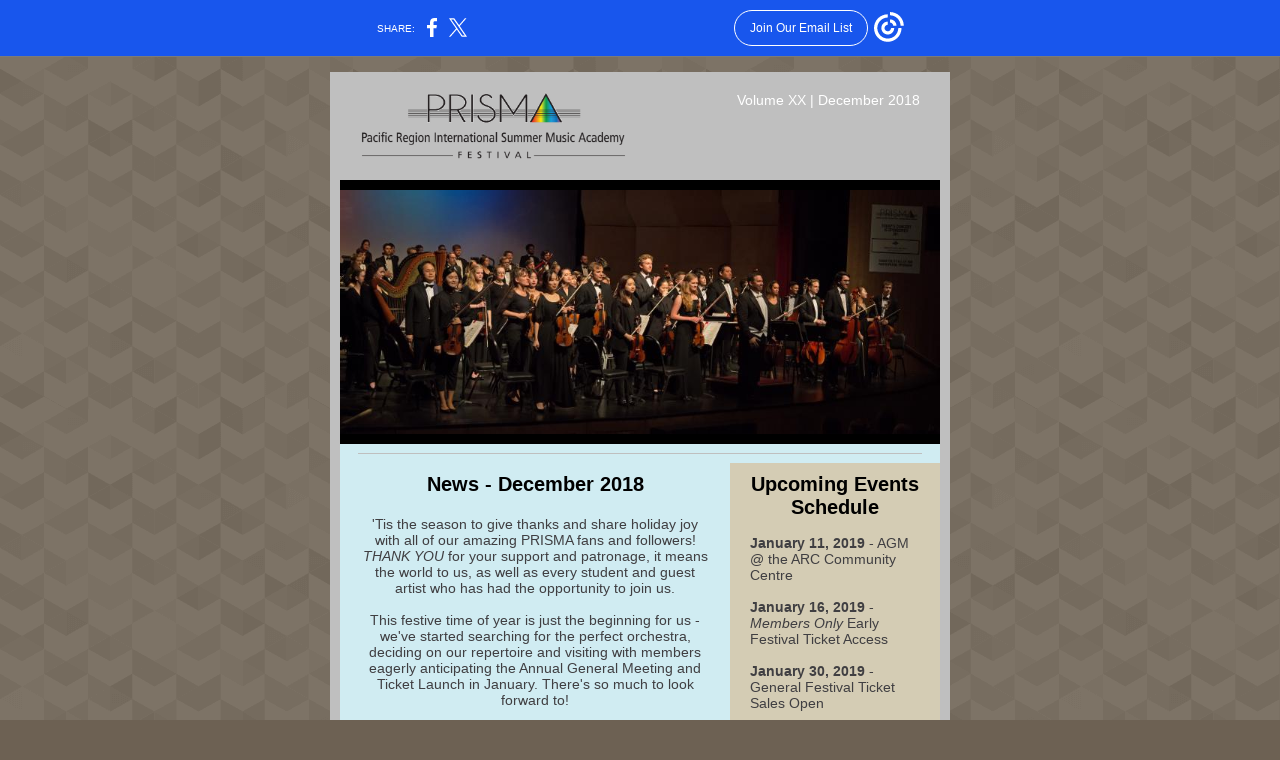

--- FILE ---
content_type: text/html; charset=utf-8
request_url: https://myemail-api.constantcontact.com/Your-PRISMA-Newsletter-.html?soid=1112299412350&aid=Sf_liiC-vfY
body_size: 9013
content:
<!DOCTYPE html>
<html xmlns:fb="http://www.facebook.com/2008/fbml">
 <head> 
  <meta content="text/html; charset=utf-8" http-equiv="Content-Type"> 
  <meta content="width=device-width, initial-scale=1.0" name="viewport"> 
  <meta charset="UTF-8"> 
  <meta name="viewport" content="width=device-width, initial-scale=1, maximum-scale=1"> 
  <!--[if gte mso 9]>
<style id="ol-styles">
/* OUTLOOK-SPECIFIC STYLES */
li {
text-indent: -1em;
padding: 0;
margin: 0;
line-height: 1.2;
}
ul, ol {
padding: 0;
margin: 0 0 0 40px;
}
p {
margin: 0;
padding: 0;
margin-bottom: 0;
}
sup {
font-size: 85% !important;
}
sub {
font-size: 85% !important;
}
</style>
<![endif]--> 
  <style id="template-styles-head" data-premailer="ignore">
.footer-main-width {
width: 630px!important;
max-width: 630px;
}
table {
border-collapse: collapse;
table-layout: fixed;
}
.bgimage {
table-layout: auto;
}
.preheader-container {
color: transparent;
display: none;
font-size: 1px;
line-height: 1px;
max-height: 0px;
max-width: 0px;
opacity: 0;
overflow: hidden;
}
/* LIST AND p STYLE OVERRIDES */
.editor-text p {
margin: 0;
padding: 0;
margin-bottom: 0;
}
.editor-text ul,
.editor-text ol {
padding: 0;
margin: 0 0 0 40px;
}
.editor-text li {
padding: 0;
margin: 0;
line-height: 1.2;
}
/* ==================================================
CLIENT/BROWSER SPECIFIC OVERRIDES
================================================== */
/* IE: correctly scale images with w/h attbs */
img {
-ms-interpolation-mode: bicubic;
}
/* Text Link Style Reset */
a {
text-decoration: underline;
}
/* iOS: Autolink styles inherited */
a[x-apple-data-detectors] {
text-decoration: underline !important;
font-size: inherit !important;
font-family: inherit !important;
font-weight: inherit !important;
line-height: inherit !important;
color: inherit !important;
}
/* FF/Chrome: Smooth font rendering */
.editor-text, .MainTextFullWidth {
-webkit-font-smoothing: antialiased;
-moz-osx-font-smoothing: grayscale;
}
/* Gmail/Web viewport fix */
u + .body .template-body {
width: 630px;
}
@media only screen and (max-width:480px) {
u + .body .template-body {
width: 100% !important;
}
}
/* Office365/Outlook.com image reset */
[office365] button, [office365] .divider-base div, [office365] .spacer-base div, [office365] .editor-image div { display: block !important; }
</style> 
  <style>@media only screen and (max-width:480px) {
table {
border-collapse: collapse;
}
.main-width {
width: 100% !important;
}
.mobile-hidden {
display: none !important;
}
td.OneColumnMobile {
display: block !important;
}
.OneColumnMobile {
width: 100% !important;
}
td.editor-col .editor-text {
padding-left: 20px !important; padding-right: 20px !important;
}
td.editor-col .editor-image.editor-image-hspace-on td {
padding-left: 20px !important; padding-right: 20px !important;
}
td.editor-col .editor-button-container {
padding-left: 20px !important; padding-right: 20px !important;
}
td.editor-col .editor-social td {
padding-left: 20px !important; padding-right: 20px !important;
}
td.editor-col .block-margin {
padding-left: 20px !important; padding-right: 20px !important;
}
td.editor-col td.block-margin .editor-text {
padding-left: 0px !important; padding-right: 0px !important;
}
td.editor-col td.block-margin .editor-image.editor-image-hspace-on td {
padding-left: 0px !important; padding-right: 0px !important;
}
td.editor-col td.block-margin .editor-button-container {
padding-left: 0px !important; padding-right: 0px !important;
}
td.editor-col td.block-margin .editor-social td {
padding-left: 0px !important; padding-right: 0px !important;
}
.editor-button td > table tr > td {
padding: 0px 0px 0px 0px !important;
}
.editor-button td > table tr > td td {
padding: 9px 15px 10px 15px !important;
}
.layout {
padding: 15px 9px 15px 9px !important;
}
.layout-container-border {
padding: 1px 1px 1px 1px !important;
}
.layout-container {
padding: 0px 0px 0px 0px !important;
}
.editor-image img {
width: auto !important; margin-left: auto !important; margin-right: auto !important;
}
.editor-image .image-cell {
padding-bottom: 15px !important;
}
.editor-text {
font-size: 16px !important;
}
.preheader-text {
font-size: 12px !important;
}
.section-headline-text {
font-size: 24px !important;
}
.headline-text {
font-size: 24px !important;
}
.subheadline-text {
font-size: 20px !important;
}
.feature {
padding-top: 0px !important; padding-bottom: 0px !important;
}
.layout-outer {
padding: 0px 20px !important;
}
.feature-heading-text {
font-size: 20px !important;
}
.feature-text {
font-size: 16px !important;
}
.split.editor-col {
margin-top: 0px !important;
}
.split.editor-col ~ .split.editor-col {
margin-top: 10px !important;
}
.split-layout-margin {
padding: 0px 20px !important;
}
.article {
padding-top: 0px !important; padding-bottom: 0px !important;
}
.article-heading-text {
font-size: 20px !important;
}
.article-text {
font-size: 16px !important;
}
.social-container {
text-align: center !important;
}
.social-text {
font-size: 14px !important;
}
.cpn-heading-text {
font-size: 28px !important;
}
.editor-cpn-heading-text {
font-size: 28px !important;
}
td.col-divided .editor-col {
border-right: 0px solid #BFBFBF !important; border-bottom: 1px solid #BFBFBF !important;
}
td.col-divided td.editor-col:last-of-type {
border-bottom: 0 !important;
}
.col-divided {
padding: 0 20px !important;
}
td.col-divided .editor-col .editor-text {
padding-left: 0px !important; padding-right: 0px !important;
}
td.col-divided .editor-col .editor-image.editor-image-hspace-on td {
padding-left: 0px !important; padding-right: 0px !important;
}
td.col-divided .editor-col .editor-button-container {
padding-left: 0px !important; padding-right: 0px !important;
}
td.col-divided .editor-col .editor-social td {
padding-left: 0px !important; padding-right: 0px !important;
}
td.col-divided .editor-col .block-margin {
padding-left: 0px !important; padding-right: 0px !important;
}
.action-block .poll-answer {
width: 100% !important; display: block !important;
}
.action-block .poll-button {
width: 100% !important;
}
div.MobileFooter {
font-size: 11px !important;
}
td.FooterMobile {
padding: 0px 10px 0px 10px !important;
}
td.MainCenter {
width: 100% !important;
}
table.MainSide {
display: none !important;
}
img.MainSide {
display: none !important;
}
td.MainSide {
display: none !important;
}
.rsvp-button-inner {
padding: 0px 0px 10px 0px !important;
}
.rsvp-button-outer {
width: 100% !important; max-width: 100% !important;
}
.cpn-heading-text {
font-size: 28px !important;
}
.editor-cpn-heading-text {
font-size: 28px !important;
}
.action-block .poll-answer {
width: 100% !important; display: block !important;
}
.action-block .poll-button {
width: 100% !important;
}
div.MobileFooter {
font-size: 11px !important;
}
td.FooterMobile {
padding: 0px 10px 0px 10px !important;
}
td.MainCenter {
width: 100% !important;
}
table.MainSide {
display: none !important;
}
img.MainSide {
display: none !important;
}
td.MainSide {
display: none !important;
}
.rsvp-button-inner {
padding: 0px 0px 10px 0px !important;
}
.rsvp-button-outer {
width: 100% !important; max-width: 100% !important;
}
.footer-main-width {
width: 100% !important;
}
.footer-mobile-hidden {
display: none !important;
}
.footer-mobile-hidden {
display: none !important;
}
.footer-column {
display: block !important;
}
.footer-mobile-stack {
display: block !important;
}
.footer-mobile-stack-padding {
padding-top: 3px;
}
}
@media only screen and (max-width:320px) {
.layout {
padding: 0px 0px 0px 0px !important;
}
}
</style> 
  <title>Your PRISMA Newsletter!</title>
 <script type="text/javascript">
var __plink_targets = {
"linkedin.post": "https://s.rs6.net/t?sid=1112299412350&e=Sf_liiC-vfY&c=4&r=1",
"addthis.share": "https://s.rs6.net/t?sid=1112299412350&e=Sf_liiC-vfY&c=5&r=1",
"facebook.like": "https://s.rs6.net/t?sid=1112299412350&e=Sf_liiC-vfY&c=2&r=0",
"twitter.tweet": "https://s.rs6.net/t?sid=1112299412350&e=Sf_liiC-vfY&c=3&r=1",
"x.tweet": "https://s.rs6.net/t?sid=1112299412350&e=Sf_liiC-vfY&c=3&r=1",
"facebook.share": "https://s.rs6.net/t?sid=1112299412350&e=Sf_liiC-vfY&c=1&r=1",
"facebook.send": "https://s.rs6.net/t?sid=1112299412350&e=Sf_liiC-vfY&c=6&r=0",
"permalink.view": "https://s.rs6.net/t?sid=1112299412350&e=Sf_liiC-vfY&c=0&r=0"
};
</script>
<script type="text/javascript" src="https://myemail-op.constantcontact.com/page/js/campaignPage.js?soid=58gmd6lab&visitorHost=https%3A%2F%2Fvisitor.constantcontact.com&pageName=Your%20PRISMA%20Newsletter!"></script>
</head> 
 <body class="body" align="center" style="width: 100%; min-width: 100%; -webkit-text-size-adjust: 100%; -ms-text-size-adjust: 100%; background-color: #6D6153; margin: 0px; padding: 0px;" bgcolor="#6D6153"> 
  <table class="template-body" border="0" cellpadding="0" cellspacing="0" style="text-align: center; min-width: 100%;" width="100%"> 
   <tbody>
    <tr> 
     <td class="preheader-container"> 
      <div> 
       <div id="preheader" style="display: none; font-size: 1px; color: transparent; line-height: 1px; max-height: 0px; max-width: 0px; opacity: 0; overflow: hidden;"> 
        <span data-entity-ref="preheader">You don't want to miss this.</span> 
       </div> 
      </div> </td> 
    </tr> 
    <tr> 
     <td class="template-shell-container" align="center"> 
      <div class="bgcolor" style="background-color: #6D6153;"> 
       <!--[if gte mso 9]>
<v:background xmlns:v="urn:schemas-microsoft-com:vml" fill="t">
<v:fill type="tile" src="https://imgssl.constantcontact.com/letters/images/backgrounds/chevrongrid.png" color="#6D6153" ></v:fill>
</v:background>
<![endif]--> 
       <table class="bgimage" width="100%" border="0" cellpadding="0" cellspacing="0" style="background: url('https://imgssl.constantcontact.com/letters/images/backgrounds/chevrongrid.png') repeat top left;" background="https://imgssl.constantcontact.com/letters/images/backgrounds/chevrongrid.png"> 
        <tbody> 
         <tr> 
          <td align="center"> 
           <table class="main-width" width="630" align="center" border="0" cellpadding="0" cellspacing="0" style="width: 630px;"> 
            <tbody> 
             <tr> 
              <td class="layout" align="center" valign="top" style="padding: 15px 5px;"> 
               <table width="100%" align="center" border="0" cellpadding="0" cellspacing="0"> 
                <tbody> 
                 <tr> 
                  <td class="layout-container-border" align="center" valign="top" style="background-color: #BFBFBF; padding: 10px;" bgcolor="#BFBFBF"> 
                   <table width="100%" align="center" border="0" cellpadding="0" cellspacing="0" style="background-color: #BFBFBF;" bgcolor="#BFBFBF"> 
                    <tbody> 
                     <tr> 
                      <td class="layout-container" align="center" valign="top" style="background-color: #D0ECF2; padding: 0;" bgcolor="#D0ECF2"> 
                       <div class=""> 
                        <table width="100%" cellpadding="0" cellspacing="0" border="0" class="galileo-ap-layout-editor" style="min-width: 100%;"> 
                         <tbody> 
                          <tr> 
                           <td class="preheader editor-col OneColumnMobile" width="100%" align="left" valign="top" style="background-color: #BFBFBF;" bgcolor="#BFBFBF"> 
                            <div class="gl-contains-text"> 
                             <table width="100%" cellpadding="0" cellspacing="0" border="0"> 
                              <tbody> 
                               <tr> 
                                <td class="editor-text preheader-text" align="left" valign="top" style="font-family: Arial, Verdana, Helvetica, sans-serif; font-size: 12px; color: #FFFFFF; text-align: center; display: block; word-wrap: break-word; padding: 10px 20px;"> 
                                 <div>
                                  <table class="editor-image OneColumnMobile" style="mso-table-rspace: 5.75pt;" align="left" cellpadding="0" cellspacing="0" border="0"> 
                                   <tbody> 
                                    <tr> 
                                     <td class="image-cell " align="center" valign="top" style="padding: 0px;"> 
                                      <div class="publish-container"> 
                                       <img alt="" class="" style="display: block; height: auto !important; max-width: 100% !important;" width="267" border="0" hspace="0" vspace="0" src="https://files.constantcontact.com/e7b163af201/eae76a44-5b60-4503-96f2-77f73d47dc8d.png"> 
                                      </div> </td> 
                                     <td class="mobile-hidden" width="15" height="1" align="center" valign="top" style="height: 1px; line-height: 1px; padding: 0px;"> <img alt="" width="15" height="1" border="0" hspace="0" vspace="0" src="https://imgssl.constantcontact.com/letters/images/sys/S.gif" style="display: block; height: auto; max-width: 100%;"> </td> 
                                    </tr> 
                                    <tr> 
                                     <td class="mobile-hidden" height="5" align="center" valign="top" style="height: 5px; line-height: 1px; padding: 0px;"> <img alt="" width="1" height="5" border="0" hspace="0" vspace="0" src="https://imgssl.constantcontact.com/letters/images/sys/S.gif" style="display: block; height: auto; max-width: 100%;"> </td> 
                                     <td class="mobile-hidden" width="5" height="5" align="center" valign="top" style="height: 1px; line-height: 1px; padding: 0px;"> <img alt="" width="5" height="1" border="0" hspace="0" vspace="0" src="https://imgssl.constantcontact.com/letters/images/sys/S.gif" style="display: block; height: auto; max-width: 100%;"> </td> 
                                    </tr> 
                                   </tbody> 
                                  </table>
                                 </div> 
                                 <div class="text-container galileo-ap-content-editor">
                                  <div>
                                   <div style="text-align: right;" align="right">
                                    <span style="font-size: 14px;">Volume XX | December 2018</span>
                                   </div>
                                  </div>
                                 </div> </td> 
                               </tr> 
                              </tbody> 
                             </table> 
                            </div> </td> 
                          </tr> 
                         </tbody> 
                        </table> 
                        <table width="100%" cellpadding="0" cellspacing="0" border="0" class="galileo-ap-layout-editor" style="min-width: 100%;"> 
                         <tbody> 
                          <tr> 
                           <td class=" editor-col OneColumnMobile" width="100%" align="" valign="top" style="background-color: rgb(0, 0, 0);" bgcolor="000000"> 
                            <div class="gl-contains-image"> 
                             <table class="editor-image editor-image  editor-image-vspace-on" width="100%" cellpadding="0" cellspacing="0" border="0"> 
                              <tbody> 
                               <tr> 
                                <td align="center" valign="top" style="padding-top: 10px; padding-bottom: 10px;"> 
                                 <div class="publish-container"> 
                                  <img alt="" class="" style="display: block; height: auto !important; max-width: 100% !important;" width="600" border="0" hspace="0" vspace="0" src="https://files.constantcontact.com/e7b163af201/3fb389e3-be88-4779-9ba7-fbd961eccb9a.jpg"> 
                                 </div> </td> 
                               </tr> 
                              </tbody> 
                             </table> 
                            </div> </td> 
                          </tr> 
                         </tbody> 
                        </table> 
                        <table width="100%" cellpadding="0" cellspacing="0" border="0" class="galileo-ap-layout-editor" style="min-width: 100%;"> 
                         <tbody> 
                          <tr> 
                           <td class="divider-container editor-col OneColumnMobile" width="100%" align="left" valign="top"> 
                            <div class="gl-contains-divider"> 
                             <table class="editor-divider" width="100%" cellpadding="0" cellspacing="0" border="0" style="min-width: 100%;"> 
                              <tbody> 
                               <tr> 
                                <td class="divider-container" align="center" valign="top"> 
                                 <table width="100%" cellpadding="0" cellspacing="0" border="0" class="galileo-ap-content-editor" style="cursor: default; min-width: 100%;"> 
                                  <tbody> 
                                   <tr> 
                                    <td class="divider-base divider-solid" width="100%" align="center" valign="top" style="padding: 9px 0px;"> 
                                     <table style="height: 1px; width: 94%; min-width: 94%;" cellpadding="0" cellspacing="0" border="0" align="center"> 
                                      <tbody> 
                                       <tr> 
                                        <td height="1" align="center" style="border-bottom-style: none; height: 1px; line-height: 1px; padding-bottom: 0px; background-color: #BFBFBF;" bgcolor="#BFBFBF"> 
                                         <div>
                                          <img alt="" width="5" height="1" border="0" hspace="0" vspace="0" src="https://imgssl.constantcontact.com/letters/images/sys/S.gif" style="display: block; height: 1px; width: 5px;">
                                         </div> </td> 
                                       </tr> 
                                      </tbody> 
                                     </table> </td> 
                                   </tr> 
                                  </tbody> 
                                 </table> </td> 
                               </tr> 
                              </tbody> 
                             </table> 
                            </div> </td> 
                          </tr> 
                         </tbody> 
                        </table> 
                        <table width="100%" cellpadding="0" cellspacing="0" border="0" class="galileo-ap-layout-editor" style="min-width: 100%;"> 
                         <tbody> 
                          <tr> 
                           <td class="sidebar sidebar-right editor-col OneColumnMobile" width="65%" align="left" valign="top" style="background-color: rgb(208, 236, 242);" bgcolor="D0ECF2"> 
                            <div>
                             <div class="column-resize-bar"> 
                              <span class="line"></span> 
                              <span class="grabber"></span> 
                             </div>
                            </div> 
                            <div class="gl-contains-text"> 
                             <table width="100%" cellpadding="0" cellspacing="0" border="0"> 
                              <tbody> 
                               <tr> 
                                <td class="editor-text " align="left" valign="top" style="font-family: Arial, Verdana, Helvetica, sans-serif; font-size: 14px; color: #403F42; text-align: left; display: block; word-wrap: break-word; padding: 10px 20px;"> 
                                 <div></div> 
                                 <div class="text-container galileo-ap-content-editor">
                                  <div>
                                   <div style="text-align: center;" align="center">
                                    <span style="font-size: 20px; color: rgb(0, 0, 0); font-weight: bold;">News - December 2018</span>
                                   </div>
                                  </div>
                                 </div> </td> 
                               </tr> 
                              </tbody> 
                             </table> 
                            </div> 
                            <div class="gl-contains-text"> 
                             <table width="100%" cellpadding="0" cellspacing="0" border="0"> 
                              <tbody> 
                               <tr> 
                                <td class="editor-text article-text" align="left" valign="top" style="font-family: Arial, Verdana, Helvetica, sans-serif; font-size: 14px; color: #403F42; text-align: left; display: block; word-wrap: break-word; padding: 10px 20px;"> 
                                 <div></div> 
                                 <div class="text-container galileo-ap-content-editor">
                                  <div> 
                                   <div style="text-align: center;" align="center">
                                    'Tis the season to give thanks and share holiday joy with all of our amazing PRISMA fans and followers! 
                                    <span style="font-style: italic;">THANK YOU</span> for your support and patronage, it means the world to us, as well as every student and guest artist who has had the opportunity to join us. 
                                   </div> 
                                   <div style="text-align: center;" align="center">
                                    <br>
                                   </div> 
                                   <div style="text-align: center;" align="center">
                                    This festive time of year is just the beginning for us - we've started searching for the perfect orchestra, deciding on our repertoire and visiting with members eagerly anticipating the Annual General Meeting and Ticket Launch in January. There's so much to look forward to! 
                                   </div> 
                                   <div style="text-align: center;" align="center">
                                    <br>
                                   </div> 
                                   <div style="text-align: center;" align="center">
                                    We would like to extend the warmest of wishes to all of our PRISMA family this holiday season. We hope to celebrate the New Year and 2019's upcoming festival with you on January 11th at the AGM - but if that's not an option, we welcome you to visit our office on any Wednesday or Thursday. We've even got a great selection of past season t-shirts - the perfect stocking stuffer for PRISMA fans and festival enthusiasts alike!
                                   </div> 
                                   <div style="text-align: center;" align="center">
                                    <br>
                                   </div> 
                                   <div style="text-align: center;" align="center">
                                    <span style="font-style: italic;">What's New This Month?</span>
                                   </div> 
                                   <div style="text-align: center;" align="center">
                                    <br>
                                   </div> 
                                   <div style="text-align: center;" align="center">
                                    In this issue, we're introducing you to the newest member of our PRISMA team: Vanessa Turnbull, Membership Coordinator!
                                   </div> 
                                  </div>
                                 </div> </td> 
                               </tr> 
                              </tbody> 
                             </table> 
                            </div> </td> 
                           <td class="sidebar sidebar-right editor-col OneColumnMobile" width="35%" align="left" valign="top" style="background-color: #D4CCB4 !important;" bgcolor="#D4CCB4"> 
                            <div class="gl-contains-text"> 
                             <table width="100%" cellpadding="0" cellspacing="0" border="0"> 
                              <tbody> 
                               <tr> 
                                <td class="editor-text feature-text" align="left" valign="top" style="font-family: Arial, Verdana, Helvetica, sans-serif; font-size: 14px; color: #403F42; text-align: left; display: block; word-wrap: break-word; padding: 10px 20px;"> 
                                 <div></div> 
                                 <div class="text-container galileo-ap-content-editor">
                                  <div> 
                                   <div style="text-align: center;" align="center">
                                    <span style="font-size: 20px; color: rgb(0, 0, 0); font-weight: bold;">Upcoming Events Schedule</span>
                                   </div> 
                                   <div>
                                    <br>
                                   </div> 
                                   <div> 
                                    <span style="font-weight: bold;">January 11, 2019</span> - AGM @ the ARC Community Centre
                                   </div> 
                                   <div>
                                    <br>
                                   </div> 
                                   <div> 
                                    <span style="font-weight: bold;">January 16, 2019</span> - 
                                    <span style="font-style: italic;">Members Only</span> Early Festival Ticket Access
                                   </div> 
                                   <div>
                                    <br>
                                   </div> 
                                   <div> 
                                    <span style="font-weight: bold;">January 30, 2019</span> - General Festival Ticket Sales Open
                                   </div> 
                                   <div>
                                    <br>
                                   </div> 
                                   <div> 
                                    <span style="font-weight: bold;">April, 2019</span> - TBA - Spring Concerts in Vancouver, Powell River &amp; at 40 Knots Winery in Comox, BC
                                   </div> 
                                   <div>
                                    <br>
                                   </div> 
                                   <div> 
                                    <span style="font-weight: bold;">June 17-29, 2019</span> - PRISMA Festival
                                   </div> 
                                  </div>
                                 </div> </td> 
                               </tr> 
                              </tbody> 
                             </table> 
                            </div> </td> 
                          </tr> 
                         </tbody> 
                        </table> 
                        <table width="100%" cellpadding="0" cellspacing="0" border="0" class="galileo-ap-layout-editor" style="min-width: 100%;"> 
                         <tbody> 
                          <tr> 
                           <td class="divider-container editor-col OneColumnMobile" width="100%" align="left" valign="top"> 
                            <div class="gl-contains-divider"> 
                             <table class="editor-divider" width="100%" cellpadding="0" cellspacing="0" border="0" style="min-width: 100%;"> 
                              <tbody> 
                               <tr> 
                                <td class="divider-container" align="center" valign="top"> 
                                 <table width="100%" cellpadding="0" cellspacing="0" border="0" class="galileo-ap-content-editor" style="cursor: default; min-width: 100%;"> 
                                  <tbody> 
                                   <tr> 
                                    <td class="divider-base divider-solid" width="100%" align="center" valign="top" style="padding: 20px 0px 10px;"> 
                                     <table style="width: 94%; min-width: 94%; height: 1px;" cellpadding="0" cellspacing="0" border="0" align="center"> 
                                      <tbody> 
                                       <tr> 
                                        <td height="1" align="center" style="padding-bottom: 0px; border-bottom-style: none; height: 1px; line-height: 1px; background-color: #BFBFBF;" bgcolor="#BFBFBF"> 
                                         <div>
                                          <img alt="" width="5" height="1" border="0" hspace="0" vspace="0" src="https://imgssl.constantcontact.com/letters/images/sys/S.gif" style="display: block; height: 1px; width: 5px;">
                                         </div> </td> 
                                       </tr> 
                                      </tbody> 
                                     </table> </td> 
                                   </tr> 
                                  </tbody> 
                                 </table> </td> 
                               </tr> 
                              </tbody> 
                             </table> 
                            </div> </td> 
                          </tr> 
                         </tbody> 
                        </table> 
                        <table width="100%" cellpadding="0" cellspacing="0" border="0" class="galileo-ap-layout-editor" style="min-width: 100%;"> 
                         <tbody> 
                          <tr> 
                           <td class="split-layout-margin" align="left" valign="top" style="background-color: #D0ECF2; padding: 0px 15px;" bgcolor="#D0ECF2"> 
                            <table class="feature-split-container" width="100%" cellpadding="0" cellspacing="0" border="0"> 
                             <tbody> 
                              <tr> 
                               <td class="mobile-hidden layout-container" width="5" style="height: 5px; line-height: 1px; background-color: #D0ECF2; padding: 0;" align="center" valign="top" bgcolor="#D0ECF2"><img style="display: block; width: 5px; height: 5px;" alt="" width="5" height="5" border="0" hspace="0" vspace="0" src="https://imgssl.constantcontact.com/letters/images/sys/S.gif"></td> 
                               <td class="split feature editor-col OneColumnMobile" width="50%" align="left" valign="top" style="background-color: rgb(212, 204, 180);" bgcolor="D4CCB4"> 
                                <div>
                                 <div class="column-resize-bar"> 
                                  <span class="line"></span> 
                                  <span class="grabber"></span> 
                                 </div>
                                </div> 
                                <div class="gl-contains-text"> 
                                 <table width="100%" cellpadding="0" cellspacing="0" border="0"> 
                                  <tbody> 
                                   <tr> 
                                    <td class="editor-text section-headline-text" align="left" valign="top" style="font-family: Arial, Verdana, Helvetica, sans-serif; font-size: 24px; color: #ffffff; text-align: center; display: block; word-wrap: break-word; font-weight: bold; padding: 10px 20px;"> 
                                     <div></div> 
                                     <div class="text-container galileo-ap-content-editor">
                                      <div>
                                       <div>
                                        <span style="font-size: 20px; color: rgb(0, 0, 0);">Annual General Meeting</span>
                                       </div>
                                      </div>
                                     </div> </td> 
                                   </tr> 
                                  </tbody> 
                                 </table> 
                                </div> 
                                <div class="gl-contains-image"> 
                                 <table class="editor-image content-image editor-image-vspace-on editor-image-hspace-on" width="100%" cellpadding="0" cellspacing="0" border="0"> 
                                  <tbody> 
                                   <tr> 
                                    <td align="left" valign="top" style="padding: 10px 20px;"> 
                                     <div class="publish-container"> 
                                      <img alt="" class="" style="display: block; height: auto; max-width: 100%;" width="235" border="0" hspace="0" vspace="0" src="https://files.constantcontact.com/e7b163af201/f2e2371f-f1ff-4ffd-ada3-378e4a320f40.jpg"> 
                                     </div> </td> 
                                   </tr> 
                                  </tbody> 
                                 </table> 
                                </div> 
                                <div class="gl-contains-text"> 
                                 <table width="100%" cellpadding="0" cellspacing="0" border="0"> 
                                  <tbody> 
                                   <tr> 
                                    <td class="editor-text feature-text" align="left" valign="top" style="font-family: Arial, Verdana, Helvetica, sans-serif; font-size: 14px; color: #403F42; text-align: left; display: block; word-wrap: break-word; padding: 10px 20px;"> 
                                     <div></div> 
                                     <div class="text-container galileo-ap-content-editor">
                                      <div> 
                                       <div style="text-align: center;" align="center">
                                        Membership Renewals and RSVP's for the Annual General Meeting are in the mail! We hope you can join us in January for this lovely event!
                                       </div> 
                                       <div style="text-align: center;" align="center">
                                        <br>
                                       </div> 
                                       <div style="text-align: center;" align="center">
                                        If you have any questions regarding membership renewal, please email Vanessa at membership@prismafestival.com
                                       </div> 
                                       <div style="text-align: center;" align="center">
                                        <br>
                                       </div> 
                                       <div style="text-align: center;" align="center">
                                        <span style="font-weight: bold;">January 11th, 2019 </span>
                                       </div> 
                                       <div style="text-align: center;" align="center">
                                        <span style="font-weight: bold;">Annual General Meeting</span>
                                       </div> 
                                       <div style="text-align: center;" align="center">
                                        <span style="font-weight: bold;">7pm @ the ARC</span>
                                       </div> 
                                       <div style="text-align: center;" align="center">
                                        <span style="font-size: 12px; font-style: italic;">(Membership renewal starts at 6:15pm)</span>
                                       </div> 
                                      </div>
                                     </div> </td> 
                                   </tr> 
                                  </tbody> 
                                 </table> 
                                </div> </td> 
                               <td class="mobile-hidden layout-container" width="5" style="height: 10px; line-height: 1px; background-color: #D0ECF2; padding: 0;" align="center" valign="top" bgcolor="#D0ECF2"><img style="display: block; width: 5px; height: 10px;" alt="" width="5" height="10" border="0" hspace="0" vspace="0" src="https://imgssl.constantcontact.com/letters/images/sys/S.gif"></td> 
                               <td class="mobile-hidden layout-container" width="5" style="height: 5px; line-height: 1px; background-color: #D0ECF2; padding: 0;" align="center" valign="top" bgcolor="#D0ECF2"><img style="display: block; width: 5px; height: 5px;" alt="" width="5" height="5" border="0" hspace="0" vspace="0" src="https://imgssl.constantcontact.com/letters/images/sys/S.gif"></td> 
                               <td class="split feature editor-col OneColumnMobile" width="50%" align="left" valign="top" style="background-color: rgb(212, 204, 180);" bgcolor="D4CCB4"> 
                                <div class="gl-contains-text"> 
                                 <table width="100%" cellpadding="0" cellspacing="0" border="0"> 
                                  <tbody> 
                                   <tr> 
                                    <td class="editor-text section-headline-text" align="left" valign="top" style="font-family: Arial, Verdana, Helvetica, sans-serif; font-size: 24px; color: #ffffff; text-align: center; display: block; word-wrap: break-word; font-weight: bold; padding: 10px 20px;"> 
                                     <div></div> 
                                     <div class="text-container galileo-ap-content-editor">
                                      <div>
                                       <div>
                                        <span style="font-size: 20px; color: rgb(0, 0, 0);">We Need You!</span>
                                       </div>
                                      </div>
                                     </div> </td> 
                                   </tr> 
                                  </tbody> 
                                 </table> 
                                </div> 
                                <div class="gl-contains-image"> 
                                 <table class="editor-image content-image editor-image-vspace-on editor-image-hspace-on" width="100%" cellpadding="0" cellspacing="0" border="0"> 
                                  <tbody> 
                                   <tr> 
                                    <td align="right" valign="top" style="padding: 10px 20px;"> 
                                     <div class="publish-container"> 
                                      <img alt="" class="" style="display: block; height: auto; max-width: 100%;" width="235" border="0" hspace="0" vspace="0" src="https://files.constantcontact.com/e7b163af201/84f0c2a8-8161-4540-8a79-dc0ab299bed7.jpg"> 
                                     </div> </td> 
                                   </tr> 
                                  </tbody> 
                                 </table> 
                                </div> 
                                <div class="gl-contains-text"> 
                                 <table width="100%" cellpadding="0" cellspacing="0" border="0"> 
                                  <tbody> 
                                   <tr> 
                                    <td class="editor-text feature-text" align="left" valign="top" style="font-family: Arial, Verdana, Helvetica, sans-serif; font-size: 14px; color: #403F42; text-align: left; display: block; word-wrap: break-word; padding: 10px 20px;"> 
                                     <div></div> 
                                     <div class="text-container galileo-ap-content-editor">
                                      <div> 
                                       <div style="text-align: center;" align="center">
                                        PRISMA has many opportunities to volunteer throughout the year - it's a great way to meet new people and contribute to the community!
                                       </div> 
                                       <div style="text-align: center;" align="center">
                                        <br>
                                       </div> 
                                       <div style="text-align: center;" align="center">
                                        Visit us in the office on Wednesdays and Thursdays to learn about upcoming volunteer positions, and sign-up early for festival spots. This year's perks include specially designed T-Shirts and more!
                                       </div> 
                                       <div style="text-align: center;" align="center">
                                        <br>
                                       </div> 
                                       <div style="text-align: center;" align="center">
                                        For more details, email Crista:
                                       </div> 
                                       <div style="text-align: center;" align="center">
                                        volunteer@prismafestival.com
                                       </div> 
                                      </div>
                                     </div> </td> 
                                   </tr> 
                                  </tbody> 
                                 </table> 
                                </div> </td> 
                               <td class="mobile-hidden layout-container" width="5" style="height: 10px; line-height: 1px; background-color: #D0ECF2; padding: 0;" align="center" valign="top" bgcolor="#D0ECF2"><img style="display: block; width: 5px; height: 10px;" alt="" width="5" height="10" border="0" hspace="0" vspace="0" src="https://imgssl.constantcontact.com/letters/images/sys/S.gif"></td> 
                              </tr> 
                             </tbody> 
                            </table> </td> 
                          </tr> 
                         </tbody> 
                        </table> 
                        <table width="100%" cellpadding="0" cellspacing="0" border="0" class="galileo-ap-layout-editor layout-tools-hover" style="min-width: 100%;"> 
                         <tbody> 
                          <tr> 
                           <td class=" editor-col OneColumnMobile" width="100%" align="" valign="top" style="background-color: rgb(0, 0, 0);" bgcolor="000000"> 
                            <div class="gl-contains-text"> 
                             <table width="100%" cellpadding="0" cellspacing="0" border="0"> 
                              <tbody> 
                               <tr> 
                                <td class="editor-text editor-text " align="left" valign="top" style="font-family: Arial, Verdana, Helvetica, sans-serif; font-size: 14px; color: #403F42; text-align: left; display: block; word-wrap: break-word; padding: 10px 20px;"> 
                                 <div></div> 
                                 <div class="text-container galileo-ap-content-editor">
                                  <div>
                                   <div style="text-align: center;" align="center">
                                    <span style="font-size: 24px; color: rgb(255, 255, 255); font-weight: bold;">Help Our Students Travel to PRISMA!</span>
                                   </div>
                                  </div>
                                 </div> </td> 
                               </tr> 
                              </tbody> 
                             </table> 
                            </div> </td> 
                          </tr> 
                         </tbody> 
                        </table> 
                        <table width="100%" cellpadding="0" cellspacing="0" border="0" class="galileo-ap-layout-editor" style="min-width: 100%;"> 
                         <tbody> 
                          <tr> 
                           <td class="layout-margin" style="background-color: #D4CCB4; padding: 8px 20px 9px;" align="left" valign="top" bgcolor="#D4CCB4"> 
                            <table width="100%" cellpadding="0" cellspacing="0" border="0"> 
                             <tbody> 
                              <tr> 
                               <td class="article-border" align="left" valign="top" style="background-color: #D4CCB4; padding: 1px;" bgcolor="#D4CCB4"> 
                                <table width="100%" cellpadding="0" cellspacing="0" border="0"> 
                                 <tbody> 
                                  <tr> 
                                   <td class="article editor-col OneColumnMobile" width="50%" align="left" valign="top" style="background-color: rgb(212, 204, 180);" bgcolor="D4CCB4"> 
                                    <div>
                                     <div class="column-resize-bar"> 
                                      <span class="line"></span> 
                                      <span class="grabber"></span> 
                                     </div>
                                    </div> 
                                    <div class="gl-contains-image"> 
                                     <table class="editor-image content-image editor-image-vspace-on" width="100%" cellpadding="0" cellspacing="0" border="0"> 
                                      <tbody> 
                                       <tr> 
                                        <td align="center" valign="top" style="padding-top: 10px; padding-bottom: 10px;"> 
                                         <div class="publish-container"> 
                                          <img alt="" class="" style="display: block; height: auto; max-width: 100%;" width="249" border="0" hspace="0" vspace="0" src="https://files.constantcontact.com/e7b163af201/ce33ecd1-dd7f-48c0-9437-a8572f7b2362.jpg"> 
                                         </div> </td> 
                                       </tr> 
                                      </tbody> 
                                     </table> 
                                    </div> </td> 
                                   <td class="article editor-col OneColumnMobile" width="50%" align="left" valign="top" style="background-color: rgb(212, 204, 180);" bgcolor="D4CCB4"> 
                                    <div class="gl-contains-text"> 
                                     <table width="100%" cellpadding="0" cellspacing="0" border="0"> 
                                      <tbody> 
                                       <tr> 
                                        <td class="editor-text article-heading-text" align="left" valign="top" style="font-family: Arial, Verdana, Helvetica, sans-serif; font-size: 16px; color: #000000; text-align: left; display: block; word-wrap: break-word; font-weight: bold; padding: 10px 20px 10px 10px;"> 
                                         <div></div> 
                                         <div class="text-container galileo-ap-content-editor">
                                          <div>
                                           <div style="text-align: center;" align="center">
                                            <span style="font-size: 20px;">Give the Gift of AirMiles</span>
                                           </div>
                                          </div>
                                         </div> </td> 
                                       </tr> 
                                      </tbody> 
                                     </table> 
                                    </div> 
                                    <div class="gl-contains-text"> 
                                     <table width="100%" cellpadding="0" cellspacing="0" border="0"> 
                                      <tbody> 
                                       <tr> 
                                        <td class="editor-text article-text" align="left" valign="top" style="font-family: Arial, Verdana, Helvetica, sans-serif; font-size: 14px; color: #403F42; text-align: left; display: block; word-wrap: break-word; padding: 10px 20px 10px 10px;"> 
                                         <div></div> 
                                         <div class="text-container galileo-ap-content-editor">
                                          <div>
                                           <div>
                                            We are currently on the hunt for generous individuals with unused travel points burning a hole in their pockets! If you're interested in making this kind of a donation to a PRISMA student in need, please 
                                            <a href="mailto:kstokes@prismafestival.com" target="_blank" style="color: #294B93; font-weight: bold; font-style: normal; text-decoration: underline;">email us</a>. Best of all, we will be able to issue you a tax receipt for the value of the flight(s) purchased!
                                           </div>
                                          </div>
                                         </div> </td> 
                                       </tr> 
                                      </tbody> 
                                     </table> 
                                    </div> </td> 
                                  </tr> 
                                 </tbody> 
                                </table> </td> 
                              </tr> 
                             </tbody> 
                            </table> </td> 
                          </tr> 
                         </tbody> 
                        </table> 
                        <table width="100%" cellpadding="0" cellspacing="0" border="0" class="galileo-ap-layout-editor" style="min-width: 100%;"> 
                         <tbody> 
                          <tr> 
                          </tr> 
                         </tbody> 
                        </table> 
                        <table width="100%" cellpadding="0" cellspacing="0" border="0" class="galileo-ap-layout-editor" style="min-width: 100%;"> 
                         <tbody> 
                          <tr> 
                           <td class="section-headline editor-col OneColumnMobile" width="100%" align="left" valign="top" style="background-color: #000000;" bgcolor="#000000"> 
                            <div class="gl-contains-text"> 
                             <table width="100%" cellpadding="0" cellspacing="0" border="0"> 
                              <tbody> 
                               <tr> 
                                <td class="editor-text section-headline-text" align="left" valign="top" style="font-family: Arial, Verdana, Helvetica, sans-serif; font-size: 24px; color: #ffffff; text-align: center; display: block; word-wrap: break-word; font-weight: bold; padding: 10px 20px;"> 
                                 <div></div> 
                                 <div class="text-container galileo-ap-content-editor">
                                  <div>
                                   <div>
                                    <span style="color: rgb(255, 255, 255);">Meet the Team: Staff Spotlight of the Month</span>
                                   </div>
                                  </div>
                                 </div> </td> 
                               </tr> 
                              </tbody> 
                             </table> 
                            </div> </td> 
                          </tr> 
                         </tbody> 
                        </table> 
                        <table width="100%" cellpadding="0" cellspacing="0" border="0" class="galileo-ap-layout-editor" style="min-width: 100%;"> 
                         <tbody> 
                          <tr> 
                           <td class="feature editor-col OneColumnMobile" width="25%" align="left" valign="top" style="background-color: rgb(208, 236, 242);" bgcolor="D0ECF2"> 
                            <div>
                             <div class="column-resize-bar"> 
                              <span class="line"></span> 
                              <span class="grabber"></span> 
                             </div>
                            </div> 
                            <div class="gl-contains-image"> 
                             <table class="editor-image content-image editor-image-vspace-on editor-image-hspace-on" width="100%" cellpadding="0" cellspacing="0" border="0"> 
                              <tbody> 
                               <tr> 
                                <td align="left" valign="top" style="padding: 10px 10px 10px 20px;"> 
                                 <div class="publish-container"> 
                                  <img alt="" class="" style="display: block; height: auto; max-width: 100%;" width="120" border="0" hspace="0" vspace="0" src="https://files.constantcontact.com/e7b163af201/79f06cb9-62f5-4e3f-a127-efb808fe1b61.jpg"> 
                                 </div> </td> 
                               </tr> 
                              </tbody> 
                             </table> 
                            </div> 
                            <div class="gl-contains-divider"> 
                             <table class="editor-divider" width="100%" cellpadding="0" cellspacing="0" border="0" style="min-width: 100%;"> 
                              <tbody> 
                               <tr> 
                                <td class="" align="center" valign="top"> 
                                 <table width="100%" class="galileo-ap-content-editor" style="cursor: default; min-width: 100%;"> 
                                  <tbody> 
                                   <tr> 
                                    <td class="divider-base divider-solid" width="100%" align="center" valign="top" style="padding: 9px 0;"> 
                                     <table cellpadding="0" cellspacing="0" border="0" align="center" style="height: 1px; width: 94%; min-width: 94%;"> 
                                      <tbody> 
                                       <tr> 
                                        <td height="1" align="center" style="border-bottom-style: none; height: 1px; line-height: 1px; padding-bottom: 0px; background-color: #BFBFBF;" bgcolor="#BFBFBF"> 
                                         <div>
                                          <img alt="" width="5" height="1" border="0" hspace="0" vspace="0" src="https://imgssl.constantcontact.com/letters/images/1101116784221/S.gif" style="display: block; height: 1px; width: 5px;">
                                         </div> </td> 
                                       </tr> 
                                      </tbody> 
                                     </table> </td> 
                                   </tr> 
                                  </tbody> 
                                 </table> </td> 
                               </tr> 
                              </tbody> 
                             </table> 
                            </div> 
                            <div class="gl-contains-text"> 
                             <table width="100%" cellpadding="0" cellspacing="0" border="0"> 
                              <tbody> 
                               <tr> 
                                <td class="editor-text " align="left" valign="top" style="font-family: Arial, Verdana, Helvetica, sans-serif; font-size: 14px; color: #403F42; text-align: left; display: block; word-wrap: break-word; padding: 10px 10px 10px 20px;"> 
                                 <div></div> 
                                 <div class="text-container galileo-ap-content-editor">
                                  <div> 
                                   <div>
                                    <span style="font-style: italic;">Stay tuned every month as we profile our amazing staff! </span>
                                   </div> 
                                   <div>
                                    <br>
                                   </div> 
                                   <div>
                                    <span style="font-style: italic;">Next Month: Crista Whyte, Box Office &amp; Volunteer Coordinator!</span>
                                   </div> 
                                  </div>
                                 </div> </td> 
                               </tr> 
                              </tbody> 
                             </table> 
                            </div> </td> 
                           <td class="feature editor-col OneColumnMobile" width="75%" align="left" valign="top" style="background-color: rgb(208, 236, 242);" bgcolor="D0ECF2"> 
                            <div class="gl-contains-text"> 
                             <table width="100%" cellpadding="0" cellspacing="0" border="0"> 
                              <tbody> 
                               <tr> 
                                <td class="editor-text feature-heading-text" align="left" valign="top" style="font-family: Arial, Verdana, Helvetica, sans-serif; font-size: 16px; color: #000000; text-align: left; display: block; word-wrap: break-word; font-weight: bold; padding: 10px 20px 10px 10px;"> 
                                 <div></div> 
                                 <div class="text-container galileo-ap-content-editor">
                                  <div>
                                   <div>
                                    Vanessa Turnbull - Membership Coordinator
                                   </div>
                                  </div>
                                 </div> </td> 
                               </tr> 
                              </tbody> 
                             </table> 
                            </div> 
                            <div class="gl-contains-text"> 
                             <table width="100%" cellpadding="0" cellspacing="0" border="0"> 
                              <tbody> 
                               <tr> 
                                <td class="editor-text feature-text" align="left" valign="top" style="font-family: Arial, Verdana, Helvetica, sans-serif; font-size: 14px; color: #403F42; text-align: left; display: block; word-wrap: break-word; padding: 10px 20px 10px 10px;"> 
                                 <div></div> 
                                 <div class="text-container galileo-ap-content-editor">
                                  <div>
                                   <div>
                                    Join Us in Welcoming our new Membership Coordinator, Vanessa Turnbull, to the PRISMA Team! We're so excited to have Vanessa's energy Learn more about her below!
                                   </div>
                                  </div>
                                 </div> </td> 
                               </tr> 
                              </tbody> 
                             </table> 
                            </div> 
                            <div class="gl-contains-divider"> 
                             <table class="editor-divider" width="100%" cellpadding="0" cellspacing="0" border="0" style="min-width: 100%;"> 
                              <tbody> 
                               <tr> 
                                <td class="" align="center" valign="top"> 
                                 <table width="100%" class="galileo-ap-content-editor" style="cursor: default; min-width: 100%;"> 
                                  <tbody> 
                                   <tr> 
                                    <td class="divider-base divider-solid" width="100%" align="center" valign="top" style="padding: 9px 0;"> 
                                     <table cellpadding="0" cellspacing="0" border="0" align="center" style="height: 1px; width: 94%; min-width: 94%;"> 
                                      <tbody> 
                                       <tr> 
                                        <td height="1" align="center" style="border-bottom-style: none; height: 1px; line-height: 1px; padding-bottom: 0px; background-color: #BFBFBF;" bgcolor="#BFBFBF"> 
                                         <div>
                                          <img alt="" width="5" height="1" border="0" hspace="0" vspace="0" src="https://imgssl.constantcontact.com/letters/images/1101116784221/S.gif" style="display: block; height: 1px; width: 5px;">
                                         </div> </td> 
                                       </tr> 
                                      </tbody> 
                                     </table> </td> 
                                   </tr> 
                                  </tbody> 
                                 </table> </td> 
                               </tr> 
                              </tbody> 
                             </table> 
                            </div> 
                            <div class="gl-contains-text"> 
                             <table width="100%" cellpadding="0" cellspacing="0" border="0"> 
                              <tbody> 
                               <tr> 
                                <td class="editor-text " align="left" valign="top" style="font-family: Arial, Verdana, Helvetica, sans-serif; font-size: 14px; color: #403F42; text-align: left; display: block; word-wrap: break-word; padding: 10px 20px 10px 10px;"> 
                                 <div></div> 
                                 <div class="text-container galileo-ap-content-editor">
                                  <div>
                                   <div>
                                    <span style="font-size: 16px; color: rgb(0, 0, 0); font-weight: bold;">5 Questions for Vanessa:</span>
                                   </div>
                                  </div>
                                 </div> </td> 
                               </tr> 
                              </tbody> 
                             </table> 
                            </div> 
                            <div class="gl-contains-text"> 
                             <table width="100%" cellpadding="0" cellspacing="0" border="0"> 
                              <tbody> 
                               <tr> 
                                <td class="editor-text " align="left" valign="top" style="font-family: Arial, Verdana, Helvetica, sans-serif; font-size: 14px; color: #403F42; text-align: left; display: block; word-wrap: break-word; padding: 10px 20px 10px 10px;"> 
                                 <div></div> 
                                 <div class="text-container galileo-ap-content-editor">
                                  <div> 
                                   <div>
                                    <span style="font-size: 12px; color: rgb(51, 51, 51); font-weight: bold; font-family: Arial, Verdana, Helvetica, sans-serif;"> 1. What brought you to Powell River?</span>
                                   </div> 
                                   <div>
                                    <span style="font-size: 12px; color: rgb(51, 51, 51); font-style: italic; font-family: Arial, Verdana, Helvetica, sans-serif;">My husband and I have spent the last four or five years re-evaluating our lives in order to try to achieve a better balance. The one focus was to slow our lives down and have greater access to outdoor recreation; we ended up setting our sights on a specific community.&nbsp;On a tag-along scuba diving trip with my husband to Powell River, which I wasn’t too impressed about because I can’t dive…..yet, I suddenly felt we had been wrong on our previously chosen location and that this was the place we needed to move to! Normally I don’t make life decisions on gut instincts and THEN do the research but this gut instinct was not letting me walk away.&nbsp;&nbsp;&nbsp;</span>
                                   </div> 
                                   <div>
                                    <br>
                                   </div> 
                                   <div>
                                    <span style="font-size: 12px; color: rgb(51, 51, 51); font-weight: bold; font-family: Arial, Verdana, Helvetica, sans-serif;">&nbsp;&nbsp;&nbsp;&nbsp;2. What is it about PRISMA that inspires you?</span>
                                   </div> 
                                   <div>
                                    <span style="font-size: 12px; color: rgb(51, 51, 51); font-style: italic; font-family: Arial, Verdana, Helvetica, sans-serif;">My first conscious thought when I was introduced to PRISMA was how brilliantly the music of PRISMA Festival naturally connected with Powell River’s beautiful environment. Being able to be a part of the experience by seeing how that connection can uplift and energize students as well as the audience inspires me. </span>
                                   </div> 
                                   <div>
                                    <br>
                                   </div> 
                                   <div>
                                    <span style="font-size: 12px; color: rgb(51, 51, 51); font-weight: bold; font-family: Arial, Verdana, Helvetica, sans-serif;">&nbsp;&nbsp;&nbsp;&nbsp;3. What’s your perfect day?</span>
                                   </div> 
                                   <div>
                                    <span style="font-size: 12px; color: rgb(51, 51, 51); font-style: italic; font-family: Arial, Verdana, Helvetica, sans-serif;">The perfect day would start with a jog with a friend or 2, followed by a coffee shop stop. I would then relax with some reading time (at the moment anything by Kathy Reichs) with my forest view and lots of snacking during!! In the afternoon I’d enjoy a visit with my boys and their families, and end with dinner watching the sun set on the beautiful Pacific Ocean. </span>
                                   </div> 
                                   <div>
                                    <br>
                                   </div> 
                                   <div>
                                    <span style="font-size: 12px; color: rgb(51, 51, 51); font-weight: bold; font-family: Arial, Verdana, Helvetica, sans-serif;">&nbsp;&nbsp;&nbsp;&nbsp;4. Tell us 3 fun facts about yourself!</span>
                                   </div> 
                                   <div>
                                    <span style="font-size: 12px; color: rgb(51, 51, 51); font-style: italic; font-family: Arial, Verdana, Helvetica, sans-serif;">– Since living in Powell River I have discovered the game of pickleball and seemed to be hooked.</span>
                                   </div> 
                                   <div> 
                                    <span style="font-size: 12px; color: rgb(51, 51, 51); font-style: italic;">– </span>
                                    <span style="font-size: 12px; color: rgb(51, 51, 51); font-style: italic; font-family: Arial, Verdana, Helvetica, sans-serif;">I have 2 dachshunds that can’t quite grasp the concept that deer are not an impending threat ……… unless you run at them barking. </span> 
                                   </div> 
                                   <div> 
                                    <span style="font-size: 12px; color: rgb(51, 51, 51); font-style: italic;">– </span>
                                    <span style="font-size: 12px; color: rgb(51, 51, 51); font-style: italic; font-family: Arial, Verdana, Helvetica, sans-serif;">I think I may have too many clocks.&nbsp;I’ve recently started referring to them as my ‘collection’.</span> 
                                   </div> 
                                   <div>
                                    <br>
                                   </div> 
                                   <div> 
                                    <span style="font-size: 12px; color: rgb(51, 51, 51); font-weight: bold; font-family: Arial, Verdana, Helvetica, sans-serif;">&nbsp;&nbsp;&nbsp;&nbsp;5. If you could meet anyone, from any point in time, who would it be </span>
                                    <span style="font-size: 12px; color: rgb(51, 51, 51); font-weight: bold; font-family: Arial, Verdana, Helvetica, sans-serif; font-style: italic;">and why?</span> 
                                   </div> 
                                   <div>
                                    <span style="font-size: 12px; color: rgb(51, 51, 51); font-style: italic; font-family: Arial, Verdana, Helvetica, sans-serif;">Without a thought but a most certain even tie Leonardo da Vinci and Nikola Tesla, and both for very similar reasons.&nbsp;Although Leonardo was blessed with both artistic and technological brilliance, it’s their technological foresight that fascinates me. Perhaps da Vinci, with his observed connections between art(nature) and technology, would be the exceptional of the two intellectually creative genius’. </span>
                                   </div> 
                                  </div>
                                 </div> </td> 
                               </tr> 
                              </tbody> 
                             </table> 
                            </div> </td> 
                          </tr> 
                         </tbody> 
                        </table> 
                        <table width="100%" cellpadding="0" cellspacing="0" border="0" class="galileo-ap-layout-editor" style="min-width: 100%;"> 
                         <tbody> 
                          <tr> 
                           <td class=" editor-col OneColumnMobile" width="100%" align="" valign="top"> 
                            <div class="gl-contains-divider"> 
                             <table class="editor-divider" width="100%" cellpadding="0" cellspacing="0" border="0" style="min-width: 100%;"> 
                              <tbody> 
                               <tr> 
                                <td class="" align="center" valign="top"> 
                                 <table width="100%" class="galileo-ap-content-editor" style="cursor: default; min-width: 100%;"> 
                                  <tbody> 
                                   <tr> 
                                    <td class="divider-base divider-solid" width="100%" align="center" valign="top" style="padding: 9px 0;"> 
                                     <table cellpadding="0" cellspacing="0" border="0" align="center" style="height: 1px; width: 94%; min-width: 94%;"> 
                                      <tbody> 
                                       <tr> 
                                        <td height="1" align="center" style="border-bottom-style: none; height: 1px; line-height: 1px; padding-bottom: 0px; background-color: #BFBFBF;" bgcolor="#BFBFBF"> 
                                         <div>
                                          <img alt="" width="5" height="1" border="0" hspace="0" vspace="0" src="https://imgssl.constantcontact.com/letters/images/1101116784221/S.gif" style="display: block; height: 1px; width: 5px;">
                                         </div> </td> 
                                       </tr> 
                                      </tbody> 
                                     </table> </td> 
                                   </tr> 
                                  </tbody> 
                                 </table> </td> 
                               </tr> 
                              </tbody> 
                             </table> 
                            </div> </td> 
                          </tr> 
                         </tbody> 
                        </table> 
                        <table width="100%" cellpadding="0" cellspacing="0" border="0" class="galileo-ap-layout-editor" style="min-width: 100%;"> 
                         <tbody> 
                          <tr> 
                           <td class=" editor-col OneColumnMobile" width="100%" align="" valign="top" style="background-color: rgb(0, 0, 0);" bgcolor="000000"> 
                            <div class="gl-contains-text"> 
                             <table width="100%" cellpadding="0" cellspacing="0" border="0"> 
                              <tbody> 
                               <tr> 
                                <td class="editor-text section-headline-text" align="left" valign="top" style="font-family: Arial, Verdana, Helvetica, sans-serif; font-size: 24px; color: #ffffff; text-align: center; display: block; word-wrap: break-word; font-weight: bold; padding: 10px 20px;"> 
                                 <div></div> 
                                 <div class="text-container galileo-ap-content-editor">
                                  <div>
                                   <div>
                                    <span style="color: rgb(255, 255, 255);">Looking For a Last-Minute Gift Idea?</span>
                                   </div>
                                  </div>
                                 </div> </td> 
                               </tr> 
                              </tbody> 
                             </table> 
                            </div> </td> 
                          </tr> 
                         </tbody> 
                        </table> 
                        <table width="100%" cellpadding="0" cellspacing="0" border="0" class="galileo-ap-layout-editor" style="min-width: 100%;"> 
                         <tbody> 
                          <tr> 
                           <td class=" editor-col OneColumnMobile" width="100%" align="" valign="top" style="background-color: rgb(212, 204, 180);" bgcolor="D4CCB4"> 
                            <div class="gl-contains-text"> 
                             <table width="100%" cellpadding="0" cellspacing="0" border="0"> 
                              <tbody> 
                               <tr> 
                                <td class="editor-text editor-text " align="left" valign="top" style="font-family: Arial, Verdana, Helvetica, sans-serif; font-size: 14px; color: #403F42; text-align: left; display: block; word-wrap: break-word; padding: 10px 20px;"> 
                                 <div></div> 
                                 <div class="text-container galileo-ap-content-editor">
                                  <div>
                                   <div>
                                    We've still got a wide assortment of t-shirts in various sizes from PRISMAs past, and we've marked them all down to $5 for the holiday season! Why not pick one up for the classical music lover in your life, and support your favourite local music festival too! Pop by our office on Wednesdays or Thursdays to check out our selection of colours and sizes.
                                   </div>
                                  </div>
                                 </div> </td> 
                               </tr> 
                              </tbody> 
                             </table> 
                            </div> </td> 
                          </tr> 
                         </tbody> 
                        </table> 
                        <table width="100%" cellpadding="0" cellspacing="0" border="0" class="galileo-ap-layout-editor" style="min-width: 100%;"> 
                         <tbody> 
                          <tr> 
                           <td class=" editor-col OneColumnMobile" width="100%" align="" valign="top" style="background-color: rgb(212, 204, 180);" bgcolor="D4CCB4"> 
                            <div class="gl-contains-image"> 
                             <table class="editor-image editor-image  editor-image-vspace-on" width="100%" cellpadding="0" cellspacing="0" border="0"> 
                              <tbody> 
                               <tr> 
                                <td align="center" valign="top" style="padding-top: 10px; padding-bottom: 10px;"> 
                                 <div class="publish-container"> 
                                  <img alt="" class="" style="display: block; height: auto !important; max-width: 100% !important;" width="561" border="0" hspace="0" vspace="0" src="https://files.constantcontact.com/e7b163af201/12447380-80d2-4b22-ae10-6845bc5a5913.png"> 
                                 </div> </td> 
                               </tr> 
                              </tbody> 
                             </table> 
                            </div> </td> 
                          </tr> 
                         </tbody> 
                        </table> 
                        <table width="100%" cellpadding="0" cellspacing="0" border="0" class="galileo-ap-layout-editor layout-tools-hover" style="min-width: 100%;"> 
                         <tbody> 
                          <tr> 
                           <td class=" editor-col OneColumnMobile" width="100%" align="" valign="top" style="background-color: rgb(0, 0, 0);" bgcolor="000000"> 
                            <div class="gl-contains-text"> 
                             <table width="100%" cellpadding="0" cellspacing="0" border="0"> 
                              <tbody> 
                               <tr> 
                                <td class="editor-text editor-text " align="left" valign="top" style="font-family: Arial, Verdana, Helvetica, sans-serif; font-size: 14px; color: #403F42; text-align: left; display: block; word-wrap: break-word; padding: 10px 20px;"> 
                                 <div></div> 
                                 <div class="text-container galileo-ap-content-editor">
                                  <div>
                                   <div style="text-align: center;" align="center">
                                    <span style="font-size: 24px; color: rgb(255, 255, 255); font-weight: bold;">Happy Holidays from All of Us at PRISMA!</span>
                                   </div>
                                  </div>
                                 </div> </td> 
                               </tr> 
                              </tbody> 
                             </table> 
                            </div> </td> 
                          </tr> 
                         </tbody> 
                        </table> 
                        <table width="100%" cellpadding="0" cellspacing="0" border="0" class="galileo-ap-layout-editor layout-tools-hover" style="min-width: 100%;"> 
                         <tbody> 
                          <tr> 
                           <td class=" editor-col OneColumnMobile" width="100%" align="" valign="top" style="background-color: rgb(208, 236, 242);" bgcolor="D0ECF2"> 
                            <div class="gl-contains-text"> 
                             <table width="100%" cellpadding="0" cellspacing="0" border="0"> 
                              <tbody> 
                               <tr> 
                                <td class="editor-text editor-text " align="left" valign="top" style="font-family: Arial, Verdana, Helvetica, sans-serif; font-size: 14px; color: #403F42; text-align: left; display: block; word-wrap: break-word; padding: 10px 20px;"> 
                                 <div></div> 
                                 <div class="text-container galileo-ap-content-editor">
                                  <div> 
                                   <div style="text-align: center;" align="center">
                                    Our Office Hours over the Holidays are as follows:
                                   </div> 
                                   <div style="text-align: center;" align="center">
                                    December 24- January 1st: CLOSED
                                   </div> 
                                  </div>
                                 </div> </td> 
                               </tr> 
                              </tbody> 
                             </table> 
                            </div> </td> 
                          </tr> 
                         </tbody> 
                        </table> 
                        <table width="100%" cellpadding="0" cellspacing="0" border="0" class="galileo-ap-layout-editor" style="min-width: 100%;"> 
                         <tbody> 
                          <tr> 
                           <td class="about editor-col OneColumnMobile" width="100%" align="left" valign="top" style="background-color: #BFBFBF;" bgcolor="#BFBFBF"> 
                            <div class="gl-contains-text"> 
                             <table width="100%" cellpadding="0" cellspacing="0" border="0"> 
                              <tbody> 
                               <tr> 
                                <td class="editor-text about-text" align="left" valign="top" style="font-family: Arial, Verdana, Helvetica, sans-serif; font-size: 14px; color: #FFFFFF; text-align: center; display: block; word-wrap: break-word; padding: 10px 20px;"> 
                                 <div></div> 
                                 <div class="text-container galileo-ap-content-editor">
                                  <div>
                                   <div>
                                    PRISMA Festival | 1-855-577-4762 | office@prismafestival.com | prismafestival.com
                                   </div>
                                  </div>
                                 </div> </td> 
                               </tr> 
                              </tbody> 
                             </table> 
                            </div> </td> 
                          </tr> 
                         </tbody> 
                        </table> 
                        <table width="100%" cellpadding="0" cellspacing="0" border="0" class="galileo-ap-layout-editor" style="min-width: 100%;"> 
                         <tbody> 
                          <tr> 
                           <td class="social editor-col OneColumnMobile" width="100%" align="left" valign="top" style="background-color: #BFBFBF;" bgcolor="#BFBFBF"> 
                            <div class="gl-contains-text"> 
                             <table width="100%" cellpadding="0" cellspacing="0" border="0"> 
                              <tbody> 
                               <tr> 
                                <td class="editor-text social-text" align="left" valign="top" style="font-family: Arial, Verdana, Helvetica, sans-serif; font-size: 14px; color: #ffffff; text-align: center; display: block; word-wrap: break-word; text-decoration: none; padding: 10px 20px;"> 
                                 <div></div> 
                                 <div class="text-container galileo-ap-content-editor">
                                  <div>
                                   <div>
                                    STAY CONNECTED! #WeArePRISMA
                                   </div>
                                  </div>
                                 </div> </td> 
                               </tr> 
                              </tbody> 
                             </table> 
                            </div> 
                            <div class="gl-contains-social-button"> 
                             <table class="editor-social" width="100%" cellpadding="0" cellspacing="0" border="0" style="width: 100%; min-width: 100%;"> 
                              <tbody> 
                               <tr> 
                                <td class=" social-container social-container" align="center" style="padding: 0px 20px 10px;"> 
                                 <div class="galileo-ap-content-editor"> 
                                  <a href="https://www.facebook.com/PRISMAFestivalBC/" style="display: inline-block; text-decoration: none;"> <img alt="Facebook" width="32" border="0" src="https://imgssl.constantcontact.com/galileo/images/templates/Galileo-SocialMedia/facebook-visit-black-circle.png" style="display: inline-block; margin: 0; padding: 0;"> ‌ </a> 
                                  <a href="https://twitter.com/prismafestival" style="display: inline-block; text-decoration: none;"> <img alt="Twitter" width="32" border="0" src="https://imgssl.constantcontact.com/galileo/images/templates/Galileo-SocialMedia/twitter-visit-black-circle.png" style="display: inline-block; margin: 0; padding: 0;"> ‌ </a> 
                                  <a href="https://instagram.com/prismafestival" style="display: inline-block; text-decoration: none;"> <img alt="Instagram" width="32" border="0" src="https://imgssl.constantcontact.com/galileo/images/templates/Galileo-SocialMedia/instagram-visit-black-circle.png" style="display: inline-block; margin: 0; padding: 0;"> ‌ </a> 
                                 </div> </td> 
                               </tr> 
                              </tbody> 
                             </table> 
                            </div> </td> 
                          </tr> 
                         </tbody> 
                        </table> 
                       </div> </td> 
                     </tr> 
                    </tbody> 
                   </table> </td> 
                 </tr> 
                </tbody> 
               </table> </td> 
             </tr> 
            </tbody> 
           </table> </td> 
         </tr> 
        </tbody> 
       </table> 
      </div> </td> 
    </tr> 
    <tr> 
     <td></td> 
    </tr> 
   </tbody>
  </table>   
 </body>
</html>